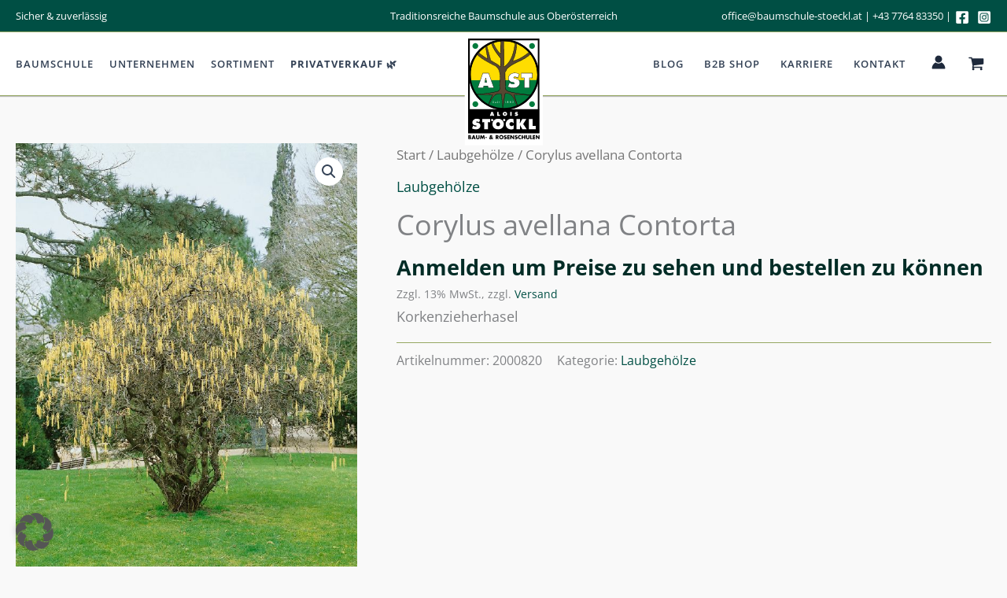

--- FILE ---
content_type: text/css
request_url: https://baumschule-stoeckl.at/wp-content/cache/min/1/wp-content/plugins/woo-quick-cart-for-multiple-variations/public/css/general.css?ver=1769818991
body_size: 2988
content:
.modal{display:none;position:fixed;z-index:1;padding-top:100px;left:0;top:0;width:100%;height:100%;overflow:auto;background-color:rgb(0,0,0);background-color:rgba(0,0,0,.4)}.modal-content{position:relative;background-color:#fefefe;margin:auto;padding:0;border:1px solid #888;width:60%;box-shadow:0 4px 8px 0 rgba(0,0,0,.2),0 6px 20px 0 rgba(0,0,0,.19);-webkit-animation-name:animatetop;-webkit-animation-duration:0.4s;animation-name:animatetop;animation-duration:0.4s}@-webkit-keyframes animatetop{from{top:-300px;opacity:0}to{top:0;opacity:1}}@keyframes animatetop{from{top:-300px;opacity:0}to{top:0;opacity:1}}.close{color:#fff;float:right;font-size:28px;font-weight:700;margin-top:15px}.close:hover,.close:focus{color:#000;text-decoration:none;cursor:pointer}.modal-header{padding:2px 16px;background-color:#ffcc45;color:#fff;cursor:all-scroll}.modal-body{padding:2px 16px}.modal-footer{padding:2px 16px;margin-bottom:10px;text-align:right;color:#fff}.vpe-ajax-loader{position:absolute;left:0;right:0;top:0;bottom:0;background-color:rgba(255,255,255,.8);cursor:wait;display:none;z-index:99999;height:100%}.woocommerce.single-product form.cart{margin-bottom:3em!important}.vpe_table_responsive{display:block;overflow:auto;margin:0 0 10px}.woocommerce form.cart table.vpe_table tr th{background-color:#000;color:#fff;text-align:center;font-weight:700;text-transform:uppercase;padding:10px 5px;border:1px solid #DCDCDC;font-size:13px;word-break:break-word;min-width:100px}.woocommerce form.cart table.vpe_table tr th:nth-child(1){width:25%}.woocommerce div.product form.cart table.vpe_table tr td:nth-child(1){text-align:left}.woocommerce form.cart table.vpe_table tr th:nth-child(2){width:15%}.woocommerce form.cart table.vpe_table tr th:nth-child(3){width:25%}.woocommerce form.cart table.vpe_table tr th:nth-child(4){width:15%}.woocommerce form.cart table.vpe_table tr th:last-child{width:20%}.woocommerce form.cart .vpe_container_btn{text-align:right;float:right;margin-bottom:20px}.woocommerce form.cart input[type="button"],.woocommerce form.cart button{width:auto;padding:11px 10px;border:none;border-radius:2px;color:#fff;background:rgba(17,17,17,1);font-family:"Roboto Condensed",sans-serif;font-size:11px;letter-spacing:2px;text-transform:uppercase}.woocommerce form.cart input[type="button"]:hover,.woocommerce form.cart button:hover{background:rgba(17,17,17,.8)}.woocommerce form.cart .vpe-view-cart{display:none;width:auto;padding:11px 10px;border:none;border-radius:2px;color:#fff;background:rgba(17,17,17,1);font-family:"Roboto Condensed",sans-serif;font-size:11px;letter-spacing:2px;text-transform:uppercase}.woocommerce form.cart .vpe-view-cart:hover{background-color:#000!important;color:#fff;text-decoration:none}.woocommerce form.cart table.vpe_table tr td{padding:10px 5px;text-align:center;font-size:13px;border:1px solid #ececec;word-break:break-word}.vpe-empty-cart-checkbox{text-align:right;display:inline-block;width:100%;font-size:14px;vertical-align:middle;margin:5px 0 15px}.vpe-empty-cart-checkbox input[type=checkbox]{height:15px;width:15px;vertical-align:middle;margin:0}.pagination-for-products,.vpe_tooltip{display:inline-block;margin-bottom:10px}.woocommerce form.cart .pagination-for-products button{padding:11px 5px}.purchasable.product-type-variable p.success-message{border:1px solid green;padding:8px 15px!important;font-size:14px;margin:20px 0;clear:both}table.vpe_table .variant-qty-input{width:100%;padding:10px}.purchasable.product-type-variable .error-message-blk{display:none;width:100%;margin:20px 0;border:2px solid red;padding:5px 10px;clear:both}.purchasable.product-type-variable .error-message-blk ul{margin:0}.purchasable.product-type-variable .error-message-blk ul li{list-style-type:none}button.next.products-pagination.vpe-normal-directory-paginate.vpe-core-btn:disabled,button.prev.products-pagination.vpe-normal-directory-paginate.vpe-core-btn:disabled{cursor:default;pointer-events:none;opacity:.7}.vpe-variations-container{position:relative;height:100%;width:100%;display:inline-block}.vpe-ajax-loader img{display:block;margin:0 auto;position:relative;top:36%}p.vpe-ajax-loader-message{position:relative;width:100%;text-align:center;top:40%}.ascend #header-outer a.cart-contents .cart-wrap span{visibility:visible!important}.variation-image{height:50px!important;width:50px!important}.vpe_table_responsive .vpe-img-td a{display:inline-block;margin-right:0;box-shadow:none;width:100%}.vpe_table_responsive .vpe-img-td a img{margin:0 auto;display:block}.vpe_table_responsive .vpe-img-td>span{display:inline-block;width:100%;text-align:center}.product .summary #vpe-contact-admin{margin-bottom:10px;display:inline-block;font-size:15px}#wqcmv-manage-outofstock-products-modal{z-index:9999999;overflow:hidden}#wqcmv-manage-outofstock-products-modal .modal-content{max-height:calc(100vh - 30vh)}#wqcmv-manage-outofstock-products-modal .modal-content .modal-header{padding:15px 16px;position:relative;background-color:rgba(10,10,10,.9)}#wqcmv-manage-outofstock-products-modal .modal-content .modal-header .close{position:absolute;right:20px;top:50%;margin-top:-25px;color:#fff}#wqcmv-manage-outofstock-products-modal .modal-content .modal-header h2{font-size:20px;line-height:20px;margin:0;padding-right:30px;color:#fff;font-weight:600;padding-top:0}#wqcmv-manage-outofstock-products-modal .modal-content .wqcmv-manage-outofstock-products-modal-content{max-height:calc(100vh - 30vh);padding:0;overflow:auto;background:#fff}#wqcmv-manage-outofstock-products-modal .modal-content .wqcmv-manage-outofstock-products-modal-content .wqcmv-modal-container{padding:2px 16px;max-height:inherit;text-align:center}.wqcmv_product_table{max-height:calc(100vh - 80vh);width:100%;display:inline-block;overflow:auto;margin:10px 0 10px}.wqcmv_product_table table{width:100%;border-collapse:inherit;border:1px solid #ccc;margin:0;min-width:600px}.wqcmv_product_table table tr{border-bottom:1px solid #ccc}.wqcmv_product_table table thead tr{background-color:#fff}.wqcmv_product_table table thead tr th{font-size:18px;padding:8px 10px;line-height:normal;text-transform:uppercase;font-weight:600;background-color:#000;color:#fff}.wqcmv_product_table table thead tr th a{font-weight:600;color:#fff}.wqcmv_product_table table tbody tr:nth-child(odd){background-color:#f7f7f7}.wqcmv_product_table table tbody tr:nth-child(even){background-color:#fff}.wqcmv_product_table table tbody tr td{padding:8px 10px;font-size:16px;line-height:normal;text-align:left}.wqcmv_product_table table tbody tr td input[type="number"]{padding:5px;width:100%;max-width:120px}.wqcmv_product_form{display:inline-block;width:100%;font-size:0;text-align:left}.wqcmv_product_form input,.wqcmv_product_form textarea{background-color:#fff!important;border:1px solid #ccc!important;width:100%;padding:8px 10px;font-size:12px}.wqcmv_product_form input:focus,.wqcmv_product_form textarea:focus{outline:none}.wqcmv_product_form .wqcmv_product_submit button{border:none;border-radius:2px;color:#fff;background:rgba(17,17,17,1);font-family:"Roboto Condensed",sans-serif;font-size:11px;letter-spacing:2px;text-transform:uppercase;padding:11px 5px}.wqcmv_product_form .wqcmv_product_submit button:hover{background:rgba(17,17,17,.8)}.wqcmv_product_form textarea{resize:none;height:100%}.wqcmv_product_form .form-control{display:inline-block;width:100%;margin-bottom:10px;border:0;border-radius:0;padding:0;height:auto}.wqcmv_product_form .form-control.control-col-6{width:50%}.wqcmv_product_form .form-control.control-col-6:nth-child(odd){padding-right:10px}.wqcmv_product_form .form-control.control-col-6:nth-child(even){padding-left:10px}.wqcmv_product_form .wqcmv_product_fields{overflow:auto;margin-bottom:10px}.woocommerce div.product form.cart table.vpe_table .vpe_small_stock{font-size:12px;font-weight:600;display:block}#wqcmv-manage-outofstock-products-modal .modal-content .wqcmv-manage-outofstock-products-modal-content .wqcmv-modal-container.wqcmv-modal-loading{text-align:center;padding:20px}#wqcmv-manage-outofstock-products-modal .modal-content .wqcmv-manage-outofstock-products-modal-content .wqcmv-modal-container.wqcmv-modal-loading img{margin:0 auto}#wqcmv-manage-outofstock-products-modal .modal-content .wqcmv-manage-outofstock-products-modal-content .wqcmv-modal-container.wqcmv-modal-loading p{padding-bottom:0}.modal.notify-me .modal-content{width:30%}.modal.notify-me .modal-content .modal-header h2{font-size:22px}.modal.notify-me .modal-content .wqcmv-manage-outofstock-products-modal-content .wqcmv-modal-container{padding:15px!important}.modal.notify-me .wqcmv_product_form .form-control.control-col-6{width:100%}.modal.notify-me .wqcmv-modal-container i.fa{margin:10px auto;display:block;text-align:center;font-size:48px}.modal.notify-me .wqcmv-modal-container p{text-align:center;margin-bottom:10px}.modal.notify-me .wqcmv-return-to-form{display:block;text-align:center}.woocommerce .wqcmv_product_submit .wqcmv-notify-for-outofstock,.woocommerce .wqcmv_product_submit .wqcmv-send-notofication-to-admin{background-color:#000!important;color:#fff!important;border-radius:0;border:none;cursor:pointer;transition:all 0.45s cubic-bezier(.25,1,.33,1);-moz-transition:all 0.45s cubic-bezier(.25,1,.33,1);-webkit-transition:all 0.45s cubic-bezier(.25,1,.33,1);-o-transition:all 0.45s cubic-bezier(.25,1,.33,1);width:auto;font-size:14px!important;text-transform:uppercase;font-family:inherit;font-weight:700!important;padding:10px 11px!important;line-height:normal}.woocommerce .wqcmv_product_submit .wqcmv-notify-for-outofstock:hover,.woocommerce .wqcmv_product_submit .wqcmv-send-notofication-to-admin:hover{background-color:#000!important;color:#fff!important}*::after,*::before{content:none}.woocommerce div.product form.cart table.vpe_table tr td a{display:inline-block;vertical-align:middle;line-height:normal;margin-right:7px}.woocommerce div.product form.cart table.vpe_table tr td img{margin-bottom:0}.product .summary .vpe-variations-container #vpe-contact-admin{text-decoration:underline;box-shadow:none}.product .summary .vpe-variations-container #vpe-contact-admin:hover{text-decoration:none;box-shadow:none}.modal.notify-me .wqcmv_product_submit .form-control{padding:0;border:0}.woocommerce div.product form.cart table.vpe_table tr td i{background-color:transparent;color:#27CFC3;line-height:normal;height:auto;top:0;font-size:20px}.woocommerce div.product form.cart table.vpe_table tr td span.status{display:inline-block;width:100%;margin:0 0 10px}.modal.notify-me .wqcmv_product_form{margin-bottom:10px}.modal.notify-me .wqcmv_product_form span{font-size:15px;display:inline-block;margin-top:5px;text-align:left;width:100%;float:left}.modal.notify-me .wqcmv_product_form span input[type="checkbox"]{width:auto;margin:3px 5px 3px 4px}.modal.notify-me .wqcmv_product_form .wqcmv_product_fields{margin-bottom:0}.modal.notify-me .wqcmv_product_form .wqcmv_product_submit .form-control:last-child{margin-bottom:0}.notification_popup{display:inline-block;-webkit-transition:0.5s all;-o-transition:0.5s all;transition:0.5s all;position:absolute;right:-100%;top:10%;padding:15px;box-shadow:0 0 0 0 rgba(0,0,0,.2),0 6px 20px 0 rgba(0,0,0,.19);background-color:#b9584f;color:#fff;z-index:9999;min-width:320px}.notification_popup:hover{background-color:#b0483e}.notification_popup.success{background:#3eaa3e}.notification_popup.success:hover{background-color:#409740}.notification_popup.error{background:#b9584f}.notification_popup.error:hover{background-color:#b9584f}.notification_popup.active{right:10px}.notification_popup .notification_icon{display:inline-block;width:50px;vertical-align:top}.notification_popup .notification_icon i{font-family:FontAwesome}.notification_popup .notification_message{width:calc(100% - 100px);display:inline-block;vertical-align:top;line-height:normal}.notification_popup .notification_message .title{font-size:16px}.notification_popup .notification_message p{font-size:14px;margin-bottom:0;padding-bottom:0}.notification_close{position:absolute;right:10px;top:0;cursor:pointer}.notification_close::before{content:'x';display:inline-block;font-size:18px;font-weight:600;font-family:sans-serif}.modal.notify-me .wqcmv_product_form .form-control #wqcmv_user_email{line-height:24px}.wqcmv-modal-container i.fa-check-circle{color:darkgreen}.wqcmv-modal-container i.fa-times{color:red}.vpe-variations-container .vpe_container_btn .vpe_single_add_to_cart_button[disabled]{cursor:default;pointer-events:none;opacity:.7}.woocommerce .vpe-variations-container table.vpe_table.table_mobile tr td:before{font-weight:700}@media screen and (max-width:1024px){#wqcmv-manage-outofstock-products-modal{padding-top:5%}#wqcmv-manage-outofstock-products-modal .modal-content{width:70%;max-height:calc(100vh - 10vh)}.vpe-ajax-loader{position:fixed}.modal-active{overflow:hidden}}@media screen and (max-width:992px){.woocommerce form.cart table.vpe_table.table_mobile{display:block}.woocommerce form.cart table.vpe_table.table_mobile thead{display:none}.woocommerce form.cart table.vpe_table.table_mobile tbody{display:block}.woocommerce form.cart table.vpe_table.table_mobile tr{display:block;background-color:transparent}.woocommerce form.cart table.vpe_table.table_mobile tr:nth-child(odd){background-color:#fcfcfc}.woocommerce form.cart table.vpe_table.table_mobile tr:hover td{background-color:transparent}.woocommerce form.cart table.vpe_table.table_mobile tr td{display:block;background-color:transparent;min-height:40px;border:none;border-bottom:1px solid #eee;position:relative;padding-left:47%;text-align:left}.woocommerce form.cart table.vpe_table.table_mobile tr td::before{content:attr(data-title);position:absolute;top:0;left:0;bottom:0;width:39%;padding:10px;white-space:nowrap}.woocommerce form.cart .vpe_container_btn{width:auto;margin-top:0}.vpe_table_responsive .vpe-img-td>span{text-align:left}.vpe_table_responsive .vpe-img-td a img{margin:0}}@media screen and (max-width:767px){.purchasable.product-type-variable .error-message-blk{clear:both;margin:30px 0 10px 0}.purchasable.product-type-variable .error-message-blk ul{margin-left:0;padding-left:20px}.woocommerce form.cart .pagination-for-products button{padding:8px 10px}.error-message-blk p.warning-message{line-height:normal}.woocommerce form.cart .vpe_container_btn{width:100%;text-align:left;float:left;margin:10px 0}.purchasable.product-type-variable p.success-message{border:2px solid green;padding:8px 15px!important;font-size:20px;margin:20px 0;display:block;width:100%;clear:both}.vpe-empty-cart-checkbox{text-align:left}.vpe_table_responsive{display:block;overflow:auto}.vpe-actual-price{text-decoration:line-through}#wqcmv-manage-outofstock-products-modal{padding-top:4%}#wqcmv-manage-outofstock-products-modal .modal-content{width:80%;max-height:calc(100vh - 10vh)}.wqcmv_product_form .form-control.control-col-6{width:100%}.wqcmv_product_form .form-control.control-col-6:nth-child(odd){padding-right:0}.wqcmv_product_form .form-control.control-col-6:nth-child(even){padding-left:0}#wqcmv-manage-outofstock-products-modal .modal-content .wqcmv-manage-outofstock-products-modal-content .wqcmv-modal-container{overflow:auto}.modal.notify-me .modal-content{width:80%}.woocommerce div.product form.cart table.vpe_table.table_mobile tr td span.status{text-align:left}.woocommerce div.product form.cart table.vpe_table tr td span.status{text-align:center}.wqcmv_product_table{max-height:calc(100vh - 70vh)}}

--- FILE ---
content_type: text/css
request_url: https://baumschule-stoeckl.at/wp-content/uploads/elementor/css/post-1430.css?ver=1769818927
body_size: 795
content:
.elementor-1430 .elementor-element.elementor-element-82fbeb6{--display:flex;--flex-direction:column;--container-widget-width:100%;--container-widget-height:initial;--container-widget-flex-grow:0;--container-widget-align-self:initial;--flex-wrap-mobile:wrap;}.elementor-1430 .elementor-element.elementor-element-417d05b{--display:flex;--padding-top:20px;--padding-bottom:20px;--padding-left:20px;--padding-right:20px;}.elementor-1430 .elementor-element.elementor-element-42ce460{--display:flex;--flex-direction:column;--container-widget-width:100%;--container-widget-height:initial;--container-widget-flex-grow:0;--container-widget-align-self:initial;--flex-wrap-mobile:wrap;--padding-top:0px;--padding-bottom:0px;--padding-left:0px;--padding-right:0px;}.elementor-1430 .elementor-element.elementor-element-5738c84{--display:flex;}.elementor-1430 .elementor-element.elementor-element-a8bdb45 .elementor-nav-menu .elementor-item{font-weight:600;}.elementor-1430 .elementor-element.elementor-element-ddf5b76{--display:flex;}.elementor-1430 .elementor-element.elementor-element-d173773 .elementor-nav-menu .elementor-item{font-weight:600;}.elementor-1430 .elementor-element.elementor-element-b6b918c{--display:flex;}.elementor-1430 .elementor-element.elementor-element-d399187 .elementor-nav-menu .elementor-item{font-weight:600;}.elementor-1430 .elementor-element.elementor-element-3082a44{--n-accordion-title-font-size:1rem;--n-accordion-title-justify-content:space-between;--n-accordion-title-flex-grow:1;--n-accordion-title-icon-order:initial;--n-accordion-item-title-space-between:0px;--n-accordion-item-title-distance-from-content:0px;--n-accordion-title-normal-color:#FFFFFF;--n-accordion-title-hover-color:#FFFFFF;--n-accordion-title-active-color:#FFFFFF;--n-accordion-icon-size:15px;}.elementor-1430 .elementor-element.elementor-element-3082a44 > .e-n-accordion > .e-n-accordion-item > .e-n-accordion-item-title{background-color:var( --e-global-color-astglobalcolor0 );border-style:solid;}:where( .elementor-1430 .elementor-element.elementor-element-3082a44 > .e-n-accordion > .e-n-accordion-item > .e-n-accordion-item-title > .e-n-accordion-item-title-header ) > .e-n-accordion-item-title-text{font-weight:600;}.elementor-1430 .elementor-element.elementor-element-b70a57c{--display:flex;--flex-direction:column;--container-widget-width:100%;--container-widget-height:initial;--container-widget-flex-grow:0;--container-widget-align-self:initial;--flex-wrap-mobile:wrap;}.elementor-1430 .elementor-element.elementor-element-b70a57c:not(.elementor-motion-effects-element-type-background), .elementor-1430 .elementor-element.elementor-element-b70a57c > .elementor-motion-effects-container > .elementor-motion-effects-layer{background-color:#012C26;}.elementor-1430 .elementor-element.elementor-element-f6cbd9e{color:#FFFFFF;}.elementor-1430 .elementor-element.elementor-element-1639f5c .elementor-nav-menu .elementor-item{font-weight:600;}.elementor-1430 .elementor-element.elementor-element-1639f5c .elementor-nav-menu--main .elementor-item{color:#FFFFFF;fill:#FFFFFF;}@media(max-width:1200px){.elementor-1430 .elementor-element.elementor-element-82fbeb6{--padding-top:0px;--padding-bottom:0px;--padding-left:0px;--padding-right:0px;}.elementor-1430 .elementor-element.elementor-element-5738c84{--padding-top:20px;--padding-bottom:20px;--padding-left:20px;--padding-right:20px;}.elementor-1430 .elementor-element.elementor-element-a8bdb45 .elementor-nav-menu--main .elementor-item{padding-left:0px;padding-right:0px;padding-top:0px;padding-bottom:0px;}.elementor-1430 .elementor-element.elementor-element-a8bdb45{--e-nav-menu-horizontal-menu-item-margin:calc( 10px / 2 );}.elementor-1430 .elementor-element.elementor-element-a8bdb45 .elementor-nav-menu--main:not(.elementor-nav-menu--layout-horizontal) .elementor-nav-menu > li:not(:last-child){margin-bottom:10px;}.elementor-1430 .elementor-element.elementor-element-ddf5b76{--padding-top:20px;--padding-bottom:20px;--padding-left:20px;--padding-right:20px;}.elementor-1430 .elementor-element.elementor-element-d173773 .elementor-nav-menu--main .elementor-item{padding-left:0px;padding-right:0px;padding-top:0px;padding-bottom:0px;}.elementor-1430 .elementor-element.elementor-element-d173773{--e-nav-menu-horizontal-menu-item-margin:calc( 10px / 2 );}.elementor-1430 .elementor-element.elementor-element-d173773 .elementor-nav-menu--main:not(.elementor-nav-menu--layout-horizontal) .elementor-nav-menu > li:not(:last-child){margin-bottom:10px;}.elementor-1430 .elementor-element.elementor-element-b6b918c{--padding-top:20px;--padding-bottom:20px;--padding-left:20px;--padding-right:20px;}.elementor-1430 .elementor-element.elementor-element-d399187 .elementor-nav-menu--main .elementor-item{padding-left:0px;padding-right:0px;padding-top:0px;padding-bottom:0px;}.elementor-1430 .elementor-element.elementor-element-d399187{--e-nav-menu-horizontal-menu-item-margin:calc( 10px / 2 );}.elementor-1430 .elementor-element.elementor-element-d399187 .elementor-nav-menu--main:not(.elementor-nav-menu--layout-horizontal) .elementor-nav-menu > li:not(:last-child){margin-bottom:10px;}.elementor-1430 .elementor-element.elementor-element-3082a44 {--n-accordion-padding:20px 40px 20px 40px;}.elementor-1430 .elementor-element.elementor-element-b70a57c{--padding-top:20px;--padding-bottom:20px;--padding-left:20px;--padding-right:20px;}.elementor-1430 .elementor-element.elementor-element-f6cbd9e{text-align:center;font-size:15px;}.elementor-1430 .elementor-element.elementor-element-1639f5c .elementor-nav-menu .elementor-item{font-size:15px;}.elementor-1430 .elementor-element.elementor-element-1639f5c .e--pointer-framed .elementor-item:before{border-width:0px;}.elementor-1430 .elementor-element.elementor-element-1639f5c .e--pointer-framed.e--animation-draw .elementor-item:before{border-width:0 0 0px 0px;}.elementor-1430 .elementor-element.elementor-element-1639f5c .e--pointer-framed.e--animation-draw .elementor-item:after{border-width:0px 0px 0 0;}.elementor-1430 .elementor-element.elementor-element-1639f5c .e--pointer-framed.e--animation-corners .elementor-item:before{border-width:0px 0 0 0px;}.elementor-1430 .elementor-element.elementor-element-1639f5c .e--pointer-framed.e--animation-corners .elementor-item:after{border-width:0 0px 0px 0;}.elementor-1430 .elementor-element.elementor-element-1639f5c .e--pointer-underline .elementor-item:after,
					 .elementor-1430 .elementor-element.elementor-element-1639f5c .e--pointer-overline .elementor-item:before,
					 .elementor-1430 .elementor-element.elementor-element-1639f5c .e--pointer-double-line .elementor-item:before,
					 .elementor-1430 .elementor-element.elementor-element-1639f5c .e--pointer-double-line .elementor-item:after{height:0px;}.elementor-1430 .elementor-element.elementor-element-1639f5c .elementor-nav-menu--main .elementor-item{padding-left:0px;padding-right:0px;padding-top:0px;padding-bottom:0px;}.elementor-1430 .elementor-element.elementor-element-1639f5c{--e-nav-menu-horizontal-menu-item-margin:calc( 20px / 2 );}.elementor-1430 .elementor-element.elementor-element-1639f5c .elementor-nav-menu--main:not(.elementor-nav-menu--layout-horizontal) .elementor-nav-menu > li:not(:last-child){margin-bottom:20px;}}@media(max-width:767px){.elementor-1430 .elementor-element.elementor-element-82fbeb6{--padding-top:0px;--padding-bottom:0px;--padding-left:0px;--padding-right:0px;}.elementor-1430 .elementor-element.elementor-element-96f1181{font-size:15px;}.elementor-1430 .elementor-element.elementor-element-5738c84{--padding-top:20px;--padding-bottom:20px;--padding-left:20px;--padding-right:20px;}.elementor-1430 .elementor-element.elementor-element-a8bdb45 .elementor-nav-menu .elementor-item{font-size:15px;}.elementor-1430 .elementor-element.elementor-element-a8bdb45 .elementor-nav-menu--main .elementor-item{padding-left:0px;padding-right:0px;padding-top:0px;padding-bottom:0px;}.elementor-1430 .elementor-element.elementor-element-a8bdb45{--e-nav-menu-horizontal-menu-item-margin:calc( 10px / 2 );}.elementor-1430 .elementor-element.elementor-element-a8bdb45 .elementor-nav-menu--main:not(.elementor-nav-menu--layout-horizontal) .elementor-nav-menu > li:not(:last-child){margin-bottom:10px;}.elementor-1430 .elementor-element.elementor-element-ddf5b76{--padding-top:20px;--padding-bottom:20px;--padding-left:20px;--padding-right:20px;}.elementor-1430 .elementor-element.elementor-element-d173773 .elementor-nav-menu .elementor-item{font-size:15px;}.elementor-1430 .elementor-element.elementor-element-d173773 .elementor-nav-menu--main .elementor-item{padding-left:0px;padding-right:0px;padding-top:0px;padding-bottom:0px;}.elementor-1430 .elementor-element.elementor-element-d173773{--e-nav-menu-horizontal-menu-item-margin:calc( 10px / 2 );}.elementor-1430 .elementor-element.elementor-element-d173773 .elementor-nav-menu--main:not(.elementor-nav-menu--layout-horizontal) .elementor-nav-menu > li:not(:last-child){margin-bottom:10px;}.elementor-1430 .elementor-element.elementor-element-b6b918c{--padding-top:20px;--padding-bottom:20px;--padding-left:20px;--padding-right:20px;}.elementor-1430 .elementor-element.elementor-element-d399187 .elementor-nav-menu .elementor-item{font-size:15px;}.elementor-1430 .elementor-element.elementor-element-d399187 .elementor-nav-menu--main .elementor-item{padding-left:0px;padding-right:0px;padding-top:0px;padding-bottom:0px;}.elementor-1430 .elementor-element.elementor-element-d399187{--e-nav-menu-horizontal-menu-item-margin:calc( 10px / 2 );}.elementor-1430 .elementor-element.elementor-element-d399187 .elementor-nav-menu--main:not(.elementor-nav-menu--layout-horizontal) .elementor-nav-menu > li:not(:last-child){margin-bottom:10px;}.elementor-1430 .elementor-element.elementor-element-3082a44 > .e-n-accordion > .e-n-accordion-item > .e-n-accordion-item-title{border-width:0px 0px 1px 0px;}.elementor-1430 .elementor-element.elementor-element-3082a44 {--n-accordion-padding:20px 20px 20px 20px;}.elementor-1430 .elementor-element.elementor-element-3082a44{--n-accordion-title-font-size:1em;}.elementor-1430 .elementor-element.elementor-element-b70a57c{--padding-top:20px;--padding-bottom:20px;--padding-left:20px;--padding-right:20px;}.elementor-1430 .elementor-element.elementor-element-f6cbd9e{text-align:center;font-size:14px;}.elementor-1430 .elementor-element.elementor-element-1639f5c .elementor-nav-menu .elementor-item{font-size:14px;}.elementor-1430 .elementor-element.elementor-element-1639f5c .e--pointer-framed .elementor-item:before{border-width:0px;}.elementor-1430 .elementor-element.elementor-element-1639f5c .e--pointer-framed.e--animation-draw .elementor-item:before{border-width:0 0 0px 0px;}.elementor-1430 .elementor-element.elementor-element-1639f5c .e--pointer-framed.e--animation-draw .elementor-item:after{border-width:0px 0px 0 0;}.elementor-1430 .elementor-element.elementor-element-1639f5c .e--pointer-framed.e--animation-corners .elementor-item:before{border-width:0px 0 0 0px;}.elementor-1430 .elementor-element.elementor-element-1639f5c .e--pointer-framed.e--animation-corners .elementor-item:after{border-width:0 0px 0px 0;}.elementor-1430 .elementor-element.elementor-element-1639f5c .e--pointer-underline .elementor-item:after,
					 .elementor-1430 .elementor-element.elementor-element-1639f5c .e--pointer-overline .elementor-item:before,
					 .elementor-1430 .elementor-element.elementor-element-1639f5c .e--pointer-double-line .elementor-item:before,
					 .elementor-1430 .elementor-element.elementor-element-1639f5c .e--pointer-double-line .elementor-item:after{height:0px;}.elementor-1430 .elementor-element.elementor-element-1639f5c .elementor-nav-menu--main .elementor-item{padding-left:0px;padding-right:0px;padding-top:0px;padding-bottom:0px;}.elementor-1430 .elementor-element.elementor-element-1639f5c{--e-nav-menu-horizontal-menu-item-margin:calc( 10px / 2 );}.elementor-1430 .elementor-element.elementor-element-1639f5c .elementor-nav-menu--main:not(.elementor-nav-menu--layout-horizontal) .elementor-nav-menu > li:not(:last-child){margin-bottom:10px;}}

--- FILE ---
content_type: text/css
request_url: https://baumschule-stoeckl.at/wp-content/cache/min/1/wp-content/themes/astra-child/style.css?ver=1769818928
body_size: 1762
content:
.checkout #order_review #order_review_heading{width:100%!important;margin:0;padding:0!important;border:none!important}.woocommerce-checkout #order_review #place_order{display:table;width:100%;margin-bottom:50px}.single-product .legacy-itemprop-offers>.legacy-itemprop-offers{display:none!important}.woocommerce div.product #reviews .comment-form-author{float:unset}#german_market_privacy_declaration,#wp-comment-cookies-consent{margin-right:8px}.woocommerce #reviews #review_form #respond p{margin-bottom:15px}.b2bking_logged_out .variations_form.cart{display:none}.shipping_de.shipping_de_string{display:none}.wpcf7-list-item{margin:0em}.wpcf7 input[type="submit"]{background:#004f44}.wpcf7 input:hover[type="submit"]{background:#004f44;transition:all 0.4s ease 0s}.wpcf7 input:active[type="submit"]{background:#000}.wpcf7-not-valid-tip{color:#7c0000!important}.wps-form{width:100%;margin:0 auto}.wps-form-row{display:flex;flex-direction:column;width:100%}.wps-form-row .wpcf7-form-control{width:100%}.wps-form-column{flex:1;padding:.5rem 0;width:100%}#masthead{box-shadow:0 1px 1px rgba(0,0,0,.25)}.grecaptcha-badge{display:none!important}.e-con .e-con,.e-con .e-con .e-con{--container-default-padding-block-start:0px;--container-default-padding-inline-end:0px;--container-default-padding-block-end:0px;--container-default-padding-inline-start:0px}.products .product .wgm-info.shipping_de{display:none!important}.single #tab-reviews{display:none!important}.single #tab-title-reviews{display:none!important}.widget_shopping_cart p.woocommerce-mini-cart__total.total{padding:5px!important}.widget_shopping_cart .jde_hint{padding:5px!important;margin-bottom:5px!important}.products .product .button{position:absolute;bottom:0;left:0;width:100%;text-align:center}.ast-site-header-cart .woocommerce-mini-cart__buttons.buttons{padding:5px!important}.woocommerce-js .widget_shopping_cart .woocommerce-mini-cart__buttons .checkout.wc-forward{margin-left:0!important}.ast-site-header-cart .widget_shopping_cart .woocommerce-mini-cart__total strong{width:60%}.ast-site-header-cart .widget_shopping_cart .woocommerce-mini-cart__total .amount{width:40%}.ast-site-header-cart .ast-mini-cart-price-wrap{max-width:100%}.woocommerce-page.woocommerce-checkout form #order_review td,.woocommerce-page.woocommerce-checkout form #order_review th{border:none!important}.woocommerce-page.woocommerce-checkout form #order_review tr{border-bottom:1px solid #96a863;border-bottom-width:1px;border-width:0 1px 1px 0;display:table;width:100%}.woocommerce-form-login .ast-woo-form-actions{display:block;background:rgb(230,230,230);padding:22px;border-radius:3px}.woocommerce-form-login .ast-woo-form-actions .ast-woo-account-form-link{font-size:15px;font-weight:600;letter-spacing:1.5px;padding:10px 20px;background-color:#96a863;display:inline-block;color:#fff;border-radius:3px;text-transform:uppercase;margin-top:13px}.logged-in .haas-hide-loggedin{display:none!important}.astra-logo-svg,.ast-site-identity{transition:all 0.2s!important}#wqcmv-manage-outofstock-products-modal{display:none!important}.woocommerce-loop-category__title .count{display:none!important}.elementor-button-text::after{content:"";background-image:url(/wp-content/uploads/2023/06/arrow.svg);background-size:contain;background-repeat:no-repeat;display:inline-block;width:2em;height:2em;margin-left:20px;margin-bottom:-19px}.woocommerce-js ul.products li.product.product-category a{width:100%;height:98%;background-color:#000}.woocommerce-js ul.products li.product.product-category a img{opacity:.8}.woocommerce-js ul.products li.product.product-category a img:hover{opacity:.4;transition:0.5s}.woocommerce-loop-category__title{background-color:transparent!important;line-height:1!important;bottom:1em!important;left:1em!important;text-align:left!important;padding:0em!important;width:fit-content;text-shadow:0 0 20px rgba(0,0,0,.9);text-transform:capitalize!important;color:#fff;font-size:1.4em!important}.woocommerce-loop-category__title::after{content:"";display:inline-block;vertical-align:middle;width:30px;height:11px;background:url(/wp-content/uploads/2023/06/arrow.svg) 0 0 no-repeat;background-size:contain;margin-left:10px}.astra-cart-drawer-content .jde_hint{padding:.7em 1.34em;margin-bottom:0em}.sidebar-main .widget_search .ast-icon.icon-search::before{display:none}.sidebar-main .widget_search input,.sidebar-main .widget_search input:focus{font-size:16px!important;padding:10px 15px!important}header .ast-search-menu-icon .ast-icon.icon-search::before{display:none}header .ast-search-menu-icon input{font-size:16px!important}@media only screen and (max-width:1230px){.astra-logo-svg,.ast-site-identity{margin-left:0!important}#masthead .ast-primary-header-bar .site-logo-img .astra-logo-svg{max-width:unset!important;width:auto!important}#masthead .ast-primary-header-bar.ast-header-sticked .site-logo-img .astra-logo-svg{width:50px!important;max-width:unset;height:auto!important}#masthead .ast-header-sticked.ast-primary-header-bar .ast-site-identity{margin-top:-10px;padding-top:0}.ast-left-sidebar #content>.ast-container{flex-direction:column}}@media (max-width:1230px){.site-content #secondary{position:relative!important;padding-top:40px;top:0!important;padding-bottom:0}.sidebar-main .ast-filter-wrap .ast-woo-sidebar-widget,.astra-off-canvas-sidebar .widget.woocommerce{position:relative;margin-bottom:1px}.sidebar-main .ast-filter-wrap .widget-title,.astra-off-canvas-sidebar .ast-filter-wrap .widget-title{display:block;background-color:#004f44;padding:10px;cursor:pointer;margin-bottom:0;position:relative;font-size:16px!important;color:#fff;font-weight:400!important}.sidebar-main .ast-filter-wrap #custom_html-2 .widget-title::after,.astra-off-canvas-sidebar .ast-filter-wrap #custom_html-2 .widget-title::after{display:none}.sidebar-main .ast-filter-wrap .widget-title::after,.astra-off-canvas-sidebar .ast-filter-wrap .widget-title::after{position:absolute;content:"";display:block;border-left:1px solid #fff;border-bottom:1px solid #fff;width:10px;height:10px;transform:rotate(-45deg);top:15px;right:10px;transition:transform 0.2s}.sidebar-main .ast-filter-wrap .haas-expanded .widget-title::after,.astra-off-canvas-sidebar .ast-filter-wrap .haas-expanded .widget-title::after{transform:rotate(135deg)}#secondary .sidebar-main .price_slider_wrapper{margin-top:20px}}.woocommerce-form__input-checkbox{width:15px;height:15px}

--- FILE ---
content_type: image/svg+xml
request_url: https://baumschule-stoeckl.at/wp-content/uploads/2023/06/baumschulen-alois-stoeckl-web-logo.svg
body_size: 9421
content:
<svg width="101" height="143" viewBox="0 0 101 143" fill="none" xmlns="http://www.w3.org/2000/svg">
<rect x="0.743164" width="100.256" height="142.182" fill="white"/>
<g clip-path="url(#clip0_180_671)">
<path d="M95.7922 96.7837H6.45546V125.806H95.7922V96.7837Z" fill="black"/>
<path d="M96.3534 126.366H5.89429V96.2234H96.3534V126.366ZM7.01662 125.245H95.2311V97.3439H7.01662V125.245Z" fill="black"/>
<path d="M96.7461 126.991H4.99636V6.07617H96.7461V126.991ZM7.24238 124.796H94.5563V8.27156H7.24238V124.796Z" fill="black"/>
<path d="M94.5902 58.3054C98.0103 34.3808 81.3572 12.2179 57.3945 8.80319C33.4317 5.38849 11.2335 22.0151 7.8134 45.9397C4.39327 69.8643 21.0463 92.0272 45.0091 95.4419C68.9718 98.8566 91.17 82.23 94.5902 58.3054Z" fill="#FFDD00"/>
<path d="M51.18 97.0076C26.3767 97.0076 6.23099 76.894 6.23099 52.1301C6.23099 27.3663 26.4328 7.25269 51.18 7.25269C75.9272 7.25269 96.1289 27.3663 96.1289 52.1301C96.1289 76.838 75.9833 97.0076 51.18 97.0076ZM51.18 9.43773C27.6112 9.43773 8.41952 28.5989 8.41952 52.1301C8.41952 75.6614 27.6112 94.8225 51.18 94.8225C74.7487 94.8225 93.9404 75.6614 93.9404 52.1301C93.9404 28.5989 74.7487 9.43773 51.18 9.43773Z" fill="black"/>
<path d="M5.27702 134.378V129.335H7.18496C8.08282 129.335 8.7001 129.671 8.7001 130.68C8.7001 131.128 8.53175 131.52 8.13894 131.688C8.86844 131.8 9.14902 132.249 9.14902 132.977C9.14902 134.041 8.25117 134.378 7.29719 134.378H5.27702ZM6.6238 131.296H6.79215C7.12885 131.296 7.52166 131.24 7.52166 130.792C7.52166 130.344 7.12885 130.288 6.73603 130.288H6.6238V131.296ZM6.6238 133.369H6.79215C7.18496 133.369 7.85835 133.369 7.85835 132.809C7.85835 132.193 7.18496 132.249 6.79215 132.249H6.6238V133.369Z" fill="black"/>
<path d="M11.2253 133.537L10.8886 134.434H9.48572L11.4498 129.391H12.8527L14.7606 134.434H13.3577L13.021 133.537H11.2253ZM12.1232 130.904L11.562 132.529H12.6843L12.1232 130.904Z" fill="black"/>
<path d="M19.6427 129.335V132.193C19.6427 132.865 19.6427 133.481 19.1377 133.985C18.6888 134.378 18.0715 134.546 17.4542 134.546C16.8369 134.546 16.2196 134.378 15.7707 133.985C15.2657 133.481 15.2657 132.865 15.2657 132.193V129.335H16.6125V132.024C16.6125 132.697 16.6686 133.425 17.5103 133.425C18.3521 133.425 18.4082 132.697 18.4082 132.024V129.335H19.6427Z" fill="black"/>
<path d="M21.1017 129.335H22.3924L23.4025 132.024L24.4687 129.335H25.7594L26.545 134.378H25.1982L24.8054 131.464L23.5709 134.378H23.0658L21.8874 131.464L21.4384 134.378H20.1478L21.1017 129.335Z" fill="black"/>
<path d="M29.0702 131.744V132.753H27.1623V131.744H29.0702Z" fill="black"/>
<path d="M35.5236 133.93C35.0185 134.266 34.4013 134.546 33.784 134.546C32.8861 134.546 32.1566 134.042 32.1566 133.089C32.1566 132.305 32.6055 131.969 33.2228 131.688L33.3351 131.632L33.2228 131.464C33.0545 131.24 32.8861 131.016 32.8861 130.568C32.8861 129.671 33.6717 129.167 34.4574 129.167C35.243 129.167 36.0286 129.671 36.0286 130.568C36.0286 131.184 35.6358 131.52 35.0746 131.8L35.6919 132.473C35.9164 132.249 36.197 132.025 36.3653 131.744L37.0948 132.473L36.4776 133.145L36.4214 133.201L37.5438 134.378H35.9164L35.5236 133.93ZM34.0084 132.249C33.784 132.361 33.5034 132.585 33.5034 132.865C33.5034 133.145 33.784 133.313 34.0646 133.313C34.289 133.313 34.5696 133.201 34.7941 133.089L34.0084 132.249ZM35.0185 130.568C35.0185 130.288 34.8502 130.12 34.5696 130.12C34.3451 130.12 34.1207 130.288 34.1207 130.512C34.1207 130.736 34.3451 131.016 34.5135 131.184C34.7941 131.072 35.0185 130.848 35.0185 130.568Z" fill="black"/>
<path d="M44.7266 134.378H43.0992L41.8647 132.417V134.378H40.5179V129.335H42.482C43.4921 129.335 44.2216 129.839 44.2216 130.904C44.2216 131.576 43.8288 132.193 43.0992 132.361L44.7266 134.378ZM41.8086 131.576H41.9208C42.3697 131.576 42.8187 131.52 42.8187 130.96C42.8187 130.4 42.3136 130.344 41.9208 130.344H41.8086V131.576Z" fill="black"/>
<path d="M50.5066 131.744C50.5066 133.369 49.3281 134.546 47.7008 134.546C46.0734 134.546 44.895 133.369 44.895 131.744C44.895 130.232 46.2417 129.111 47.7008 129.111C49.1598 129.167 50.5066 130.232 50.5066 131.744ZM46.2417 131.744C46.2417 132.641 46.9151 133.257 47.7008 133.257C48.4864 133.257 49.1598 132.641 49.1598 131.744C49.1598 131.072 48.4864 130.4 47.7008 130.4C46.9151 130.456 46.2417 131.072 46.2417 131.744Z" fill="black"/>
<path d="M53.9296 130.624C53.7052 130.4 53.3685 130.288 53.0318 130.288C52.8073 130.288 52.4706 130.456 52.4706 130.736C52.4706 131.016 52.8073 131.128 53.0318 131.24L53.3685 131.352C54.098 131.576 54.603 131.913 54.603 132.753C54.603 133.257 54.4908 133.761 54.098 134.098C53.7052 134.434 53.144 134.602 52.639 134.602C52.0217 134.602 51.3483 134.378 50.8433 134.042L51.4044 132.977C51.7411 133.257 52.1339 133.481 52.5829 133.481C52.9196 133.481 53.2001 133.313 53.2001 132.977C53.2001 132.585 52.6951 132.473 52.4145 132.417C51.5728 132.193 51.0677 131.969 51.0677 130.96C51.0677 129.952 51.7972 129.279 52.8073 129.279C53.3124 129.279 53.9296 129.447 54.3786 129.671L53.9296 130.624Z" fill="black"/>
<path d="M56.6793 130.456V131.296H58.1945V132.417H56.6793V133.313H58.2506V134.434H55.3887V129.391H58.2506V130.512H56.6793V130.456Z" fill="black"/>
<path d="M59.1484 129.335H60.4952L62.9082 132.417V129.335H64.255V134.378H62.9082L60.4952 131.296V134.378H59.1484V129.335Z" fill="black"/>
<path d="M67.9587 130.624C67.7342 130.4 67.3975 130.288 67.0608 130.288C66.8363 130.288 66.4997 130.456 66.4997 130.736C66.4997 131.016 66.8363 131.128 67.0608 131.24L67.3975 131.352C68.127 131.576 68.6321 131.913 68.6321 132.753C68.6321 133.257 68.5198 133.761 68.127 134.098C67.7342 134.434 67.173 134.602 66.668 134.602C66.0507 134.602 65.3773 134.378 64.8723 134.042L65.4334 132.977C65.7701 133.257 66.163 133.481 66.6119 133.481C66.9486 133.481 67.2292 133.313 67.2292 132.977C67.2292 132.585 66.7241 132.473 66.4435 132.417C65.6018 132.193 65.0967 131.969 65.0967 130.96C65.0967 129.952 65.8263 129.279 66.8363 129.279C67.3414 129.279 67.9587 129.447 68.4076 129.671L67.9587 130.624Z" fill="black"/>
<path d="M73.0091 131.016C72.7285 130.68 72.2796 130.456 71.8307 130.456C71.0451 130.456 70.4839 131.072 70.4839 131.857C70.4839 132.641 71.0451 133.257 71.8307 133.257C72.2796 133.257 72.6724 133.033 72.953 132.697V134.266C72.5041 134.378 72.2235 134.49 71.7746 134.49C71.0451 134.49 70.3717 134.21 69.8666 133.761C69.3055 133.257 69.0249 132.585 69.0249 131.857C69.0249 131.184 69.3055 130.512 69.7544 130.008C70.2594 129.503 70.9889 129.167 71.6623 129.167C72.1113 129.167 72.5041 129.279 72.8408 129.447V131.016H73.0091Z" fill="black"/>
<path d="M77.1056 131.296V129.335H78.4524V134.378H77.1056V132.305H75.1976V134.378H73.8509V129.335H75.1976V131.296H77.1056Z" fill="black"/>
<path d="M83.7834 129.335V132.193C83.7834 132.865 83.7834 133.481 83.2784 133.985C82.8294 134.378 82.2121 134.546 81.5949 134.546C80.9776 134.546 80.3603 134.378 79.9114 133.985C79.4063 133.481 79.4063 132.865 79.4063 132.193V129.335H80.7531V132.024C80.7531 132.697 80.8093 133.425 81.651 133.425C82.4927 133.425 82.5488 132.697 82.5488 132.024V129.335H83.7834Z" fill="black"/>
<path d="M85.9719 133.257H87.5432V134.378H84.6813V129.335H86.028V133.257H85.9719Z" fill="black"/>
<path d="M89.395 130.456V131.296H90.9101V132.417H89.395V133.313H90.9662V134.434H88.0482V129.391H90.9101V130.512H89.395V130.456Z" fill="black"/>
<path d="M91.808 129.335H93.1548L95.5678 132.417V129.335H96.9145V134.378H95.5678L93.1548 131.296V134.378H91.808V129.335Z" fill="black"/>
<path d="M14.3678 19.1866C16.4133 19.1866 18.0715 17.531 18.0715 15.4888C18.0715 13.4466 16.4133 11.791 14.3678 11.791C12.3223 11.791 10.6642 13.4466 10.6642 15.4888C10.6642 17.531 12.3223 19.1866 14.3678 19.1866Z" fill="#007B3D"/>
<path d="M87.1504 19.1866C89.1958 19.1866 90.854 17.531 90.854 15.4888C90.854 13.4466 89.1958 11.791 87.1504 11.791C85.1049 11.791 83.4467 13.4466 83.4467 15.4888C83.4467 17.531 85.1049 19.1866 87.1504 19.1866Z" fill="#007B3D"/>
<path d="M14.3678 93.4219C16.4133 93.4219 18.0715 91.7664 18.0715 89.7241C18.0715 87.6819 16.4133 86.0264 14.3678 86.0264C12.3223 86.0264 10.6642 87.6819 10.6642 89.7241C10.6642 91.7664 12.3223 93.4219 14.3678 93.4219Z" fill="#007B3D"/>
<path d="M87.1503 93.4219C89.1958 93.4219 90.854 91.7664 90.854 89.7241C90.854 87.6819 89.1958 86.0264 87.1503 86.0264C85.1049 86.0264 83.4467 87.6819 83.4467 89.7241C83.4467 91.7664 85.1049 93.4219 87.1503 93.4219Z" fill="#007B3D"/>
<path d="M94.5577 59.0774C91.2468 79.9754 73.1213 95.999 51.2361 95.999C29.4069 95.999 11.3376 80.0874 7.97059 59.2455" fill="#007B3D"/>
<path d="M50.9555 41.5409L51.5167 42.1012C61.5614 34.4815 64.1428 22.7159 65.4334 11.1184C66.163 10.278 66.8363 11.4545 67.4536 11.5666C67.5659 19.8585 65.8263 27.9264 62.2909 34.8177C70.035 33.0809 77.1617 28.4867 83.8395 23.2202C84.569 23.7804 85.4669 24.5088 85.3546 25.5733C76.4883 34.9298 64.1428 35.7702 55.052 44.7344L52.4706 49.5527L53.0318 70.2266C53.9858 72.6918 56.5671 73.4762 58.7556 74.0925C67.5097 76.3335 76.8811 77.0059 85.9158 78.5186V79.0789C78.9013 78.2385 71.2695 77.4541 64.4795 77.7902C65.0406 82.5525 67.5097 87.1467 68.5759 92.021H68.0148C64.6478 86.0822 62.8521 74.7088 53.0318 76.2215L52.3023 77.286L49.7209 95.8869L47.8691 76.7257C44.7266 75.9974 40.9668 76.7257 38.61 79.0789C35.243 82.6086 33.5595 87.0347 31.0904 90.9005C32.2688 86.3623 34.738 82.3844 36.2531 78.0144C29.5753 77.5661 21.9435 77.7902 15.7707 77.7902L16.6125 77.23C25.9838 76.5016 35.3552 75.7173 43.9971 73.14L45.8489 70.5628C44.1093 59.8056 50.6188 44.5103 37.3193 39.8041C29.912 35.7141 22.3924 32.1844 15.9952 26.0775C15.9952 25.013 17.1736 24.4527 17.847 23.7244C21.8313 26.4137 25.7033 29.6632 29.912 32.0164C29.463 26.6378 27.8918 21.1472 27.3306 15.4324C27.7796 14.9842 28.2846 14.7041 28.958 14.7041L34.1207 33.8652C38.2171 36.7786 42.8748 38.4034 46.5223 42.1572L46.7468 31.288C41.7525 25.069 36.9265 18.9621 34.8502 11.5106L36.702 10.5581C39.6201 15.6005 41.7525 21.2032 46.5223 25.2931C47.1957 20.1387 46.2979 13.7516 47.2518 8.48511H51.1238L50.9555 41.5409Z" fill="#574731"/>
<path d="M49.8332 95.831H49.4404L47.6446 76.7819C44.446 76.0535 40.8546 77.006 38.7222 79.135C36.5337 81.4881 35.0185 84.2334 33.5595 86.9227C32.83 88.2674 32.0444 89.668 31.2026 90.9566L30.8659 90.7886C31.5393 88.2113 32.6617 85.7462 33.7279 83.393C34.5135 81.6562 35.2991 79.9194 35.9725 78.1265C30.9782 77.7904 25.3666 77.8464 20.4284 77.9024C18.801 77.9024 17.2297 77.9024 15.7707 77.9024H15.0973L16.6125 76.95C25.8155 76.2216 35.2991 75.4372 43.8849 72.86L45.6245 70.3948C45.1194 67.2573 45.3439 63.6716 45.5122 60.1979C45.9612 51.85 46.4662 43.1658 37.2071 39.8602C36.1409 39.2439 35.0747 38.6837 34.0084 38.1234C27.7796 34.8178 21.3823 31.4002 15.9391 26.1337L15.883 26.0776V26.0216C15.883 25.1812 16.5002 24.677 17.1175 24.1727C17.342 23.9486 17.6226 23.7805 17.7909 23.5564L17.9031 23.4444L18.0715 23.5564C19.5305 24.5089 20.9334 25.5734 22.3363 26.5819C24.7493 28.3187 27.2184 30.1676 29.7997 31.6243C29.5753 28.991 29.0702 26.4138 28.5652 23.6685C28.0601 20.9792 27.499 18.2339 27.2745 15.4325V15.3205L27.3306 15.2645C27.8918 14.7042 28.453 14.4801 29.0702 14.4801H29.1263L34.3451 33.6973C35.8603 34.7618 37.4315 35.6582 39.0028 36.4986C41.528 37.9553 44.1655 39.412 46.4101 41.597L46.5223 31.2881C41.9769 25.6294 36.8142 19.2424 34.6818 11.5667L34.6257 11.3986L36.7581 10.2781L36.8704 10.4462C37.5438 11.6227 38.2171 12.8553 38.8344 14.0879C40.8546 17.8977 42.9309 21.8196 46.354 24.9011C46.5784 22.66 46.5784 20.3069 46.5784 17.7857C46.5784 14.6482 46.5223 11.3986 47.0835 8.48522V8.31714H51.3483L51.1238 41.485L51.4605 41.8212C61.337 34.2015 63.8622 22.5479 65.1529 11.0625V11.0064L65.209 10.9504C65.8263 10.222 66.4435 10.6703 66.8925 11.0064C67.1169 11.1745 67.2853 11.2866 67.4536 11.3426H67.622V11.5107C67.7342 19.8026 65.9946 27.7584 62.6276 34.4816C70.8206 32.5207 78.1718 27.3102 83.6712 22.9962L83.7834 22.8841L83.8956 22.9962C84.6813 23.5564 85.5791 24.3968 85.4669 25.5174V25.5734L85.4108 25.6294C80.8654 30.4477 75.2538 33.081 69.8666 35.6022C64.7601 38.0113 59.5413 40.4205 55.1642 44.7346L52.639 49.4968L53.2001 70.0587C54.1541 72.4118 56.5671 73.1401 58.6995 73.7564H58.7556C64.4234 75.2131 70.4839 76.0535 76.3761 76.7819C79.5186 77.1741 82.7172 77.6223 85.8597 78.1265H86.028V79.079H85.8036C79.1819 78.2386 71.494 77.4542 64.5917 77.7904C64.9284 80.4236 65.8824 83.0569 66.7802 85.6341C67.5097 87.6511 68.2393 89.668 68.6882 91.7971L68.7443 92.0212H67.8464L67.7903 91.9091C67.0608 90.5645 66.3874 88.9957 65.6579 87.3709C63.2449 81.6002 60.4952 75.1011 53.0879 76.2216L52.4145 77.1741L49.8332 95.831ZM45.4 76.1656C46.2417 76.1656 47.0274 76.2776 47.813 76.4457L47.9252 76.5017L49.6087 94.1502L51.9656 77.118L52.8073 75.9415H52.8634C60.6636 74.7649 63.4694 81.4321 65.9385 87.3149C66.6119 88.9397 67.2853 90.4524 67.9587 91.741H68.127C67.6781 89.7801 66.9486 87.8191 66.2752 85.8582C65.3212 83.225 64.3672 80.4796 64.0867 77.7343V77.5102H64.3111C71.2134 77.1741 78.9013 77.9584 85.5791 78.7988V78.6308C82.4927 78.1265 79.2941 77.6783 76.2638 77.2861C70.3717 76.5017 64.3111 75.7174 58.5873 74.2046H58.5312C56.3988 73.5883 53.7613 72.7479 52.7512 70.2267V70.1707L52.1901 49.4408L54.8275 44.5104C59.2607 40.1404 64.5356 37.6752 69.6983 35.266C75.0293 32.7448 80.5848 30.1676 85.0741 25.4053C85.1302 24.5089 84.4568 23.8926 83.7834 23.3883C78.1718 27.8145 70.6522 33.081 62.2909 34.9299L61.8981 35.0419L62.0665 34.6497C65.5457 27.9265 67.2853 20.0267 67.2292 11.6227C67.0047 11.5667 66.8363 11.3986 66.668 11.2866C66.2191 10.9504 65.9385 10.7823 65.6018 11.1185C64.255 22.772 61.6737 34.5377 51.5728 42.2694L51.4605 42.3814L50.731 41.6531L50.9555 8.70933H47.4202C46.9151 11.5667 46.9151 14.7042 46.9713 17.7857C46.9713 20.3629 47.0274 22.9962 46.6907 25.3493V25.6854L46.4101 25.4613C42.7626 22.3238 40.6301 18.2339 38.5538 14.312C37.9366 13.1915 37.3193 12.0149 36.702 10.8383L35.1869 11.6227C37.3193 19.1303 42.4259 25.5174 46.9713 31.12L47.0274 31.1761L46.8029 42.6055L46.4662 42.2694C44.1655 39.9162 41.4719 38.4035 38.8344 36.8908C37.2632 35.9944 35.6358 35.0979 34.1207 33.9774L34.0646 33.9214L28.9019 14.8723C28.453 14.9283 28.0601 15.0964 27.6112 15.4886C27.8918 18.2339 28.3968 20.9792 28.9019 23.6125C29.463 26.4698 29.9681 29.2151 30.1926 31.9604L30.2487 32.3526L29.912 32.1845C27.2184 30.6718 24.6371 28.7669 22.1118 26.918C20.7651 25.9095 19.3622 24.9011 17.9592 23.9486C17.7909 24.1167 17.5664 24.3408 17.342 24.5089C16.8369 24.9571 16.3319 25.4053 16.2758 26.0216C21.6629 31.2321 28.0601 34.5937 34.1768 37.8993C35.243 38.4595 36.3092 39.0198 37.3754 39.6361C46.859 42.9977 46.354 51.85 45.9051 60.366C45.7367 63.8397 45.5122 67.4254 46.0173 70.5629V70.6189L44.1093 73.3082H44.0532C35.4113 75.8854 25.8716 76.6698 16.6686 77.3982L16.4441 77.5662C17.7348 77.5662 19.0816 77.5662 20.4284 77.5662C25.4788 77.5102 31.1465 77.4542 36.2531 77.7904H36.5337L36.4776 78.0145C35.8042 79.9194 34.9624 81.7683 34.1768 83.5611C33.2789 85.466 32.3811 87.427 31.7638 89.4999C32.325 88.6035 32.83 87.6511 33.2789 86.7546C34.738 84.0654 36.3092 81.264 38.5538 78.9109C40.1251 77.118 42.7626 76.1656 45.4 76.1656Z" fill="black"/>
<path d="M51.0677 96.7835C26.2644 96.7835 6.11876 76.6138 6.11876 51.906C6.11876 27.1422 26.2644 7.02856 51.0677 7.02856C75.871 7.02856 96.0167 27.1422 96.0167 51.906C95.9606 76.6138 75.8149 96.7835 51.0677 96.7835ZM51.0677 9.21361C27.499 9.21361 8.30729 28.3748 8.30729 51.906C8.30729 75.4373 27.499 94.5984 51.0677 94.5984C74.6365 94.5984 93.8282 75.4373 93.8282 51.906C93.8282 28.3748 74.6365 9.21361 51.0677 9.21361Z" fill="black"/>
<path d="M11.562 117.009L11.7865 117.177C12.6282 117.85 13.6944 118.354 14.7606 118.354C15.2096 118.354 15.9952 118.186 15.9952 117.569C15.9952 116.953 15.3779 116.897 14.929 116.841L13.975 116.673C12.1232 116.337 10.5519 115.216 10.5519 113.199C10.5519 110.062 13.4138 108.325 16.2758 108.325C17.7909 108.325 19.1377 108.717 20.4284 109.502L19.1377 112.863C18.2959 112.303 17.3981 111.855 16.388 111.855C15.9952 111.855 15.3779 112.023 15.3779 112.527C15.3779 113.031 15.9952 113.087 16.3319 113.199L17.3981 113.423C19.4183 113.872 20.8773 114.936 20.8773 117.177C20.8773 120.315 18.0154 121.883 15.1534 121.883C13.47 121.883 11.562 121.435 10.103 120.707L11.562 117.009Z" fill="white"/>
<path d="M23.178 108.605H33.2228V112.863L30.5854 112.751V121.715H25.8155V112.751L23.178 112.863V108.605Z" fill="white"/>
<path d="M50.8994 115.16C50.8994 119.362 47.6447 121.883 43.6043 121.883C39.5639 121.883 36.3092 119.362 36.3092 115.16C36.3092 111.014 39.5639 108.325 43.6043 108.325C47.5885 108.381 50.8994 111.07 50.8994 115.16ZM41.1352 115.272C41.1352 116.785 42.1453 117.793 43.6043 117.793C45.0633 117.793 46.0734 116.785 46.0734 115.272C46.0734 113.872 45.1194 112.695 43.6043 112.695C42.0892 112.695 41.1352 113.872 41.1352 115.272ZM37.3754 110.006C37.3754 110.79 36.702 111.462 35.9164 111.462C35.1308 111.462 34.4574 110.79 34.4574 110.006C34.4574 109.221 35.1308 108.549 35.9164 108.549C36.702 108.605 37.3754 109.221 37.3754 110.006ZM52.8073 110.006C52.8073 110.79 52.1339 111.462 51.3483 111.462C50.5627 111.462 49.8893 110.79 49.8893 110.006C49.8893 109.221 50.5627 108.549 51.3483 108.549C52.1339 108.605 52.8073 109.221 52.8073 110.006Z" fill="white"/>
<path d="M63.5255 113.928C62.7399 113.199 61.7859 112.583 60.7197 112.583C59.3168 112.583 58.1384 113.703 58.1384 115.16C58.1384 116.617 59.3729 117.737 60.8319 117.737C61.9542 117.737 62.796 117.289 63.5816 116.505L63.4694 121.435C62.6838 121.827 60.9442 121.939 60.0463 121.939C56.2865 121.939 53.3685 119.026 53.3685 115.272C53.3685 111.462 56.3988 108.381 60.2708 108.381C61.337 108.381 62.4593 108.549 63.4694 108.941L63.5255 113.928Z" fill="white"/>
<path d="M67.0047 108.605H71.6623L71.5501 114.32H71.6623C71.7746 113.759 72.0551 113.311 72.3357 112.863L74.6365 108.661H79.8553L75.7588 115.048L80.3042 121.771H74.7487L72.5041 117.793C72.2235 117.289 71.8307 116.785 71.7184 116.281H71.6062L71.7184 121.771H67.0608V108.605H67.0047Z" fill="white"/>
<path d="M83.0539 108.605H87.8238V117.513H91.8641V121.715H83.0539V108.605Z" fill="white"/>
<path d="M37.9927 86.3625C37.8805 86.1944 37.7682 86.1384 37.5999 86.1384C37.3754 86.1384 37.1509 86.2505 37.1509 86.4746C37.1509 86.6987 37.3193 86.7547 37.4876 86.8107L37.656 86.8668C37.9927 87.0348 38.2733 87.2029 38.2733 87.6511C38.2733 88.0993 37.9366 88.4355 37.4876 88.4355C37.0948 88.4355 36.7581 88.1554 36.702 87.7072L37.0387 87.6511C37.0387 87.9313 37.2632 88.1554 37.5438 88.1554C37.8243 88.1554 37.9927 87.9313 37.9927 87.6511C37.9927 87.371 37.7682 87.2589 37.5438 87.1469L37.3754 87.0909C37.0948 86.9788 36.8142 86.8107 36.8142 86.4746C36.8142 86.0824 37.1509 85.8022 37.5438 85.8022C37.8243 85.8022 38.0488 85.9143 38.2171 86.1944L37.9927 86.3625Z" fill="white"/>
<path d="M40.1251 87.6512C40.1251 87.9313 40.2934 88.1554 40.574 88.1554C40.7985 88.1554 40.9107 88.0434 41.023 87.8753L41.3035 88.0434C41.1352 88.3235 40.8546 88.4916 40.574 88.4916C40.069 88.4916 39.7884 88.1554 39.7884 87.6512C39.7884 87.147 40.069 86.8108 40.574 86.8108C41.0791 86.8108 41.3035 87.203 41.3035 87.6512V87.7072H40.1251V87.6512ZM41.023 87.4271C40.9668 87.203 40.8546 87.0349 40.574 87.0349C40.3496 87.0349 40.1812 87.203 40.1251 87.4271H41.023Z" fill="white"/>
<path d="M43.3798 86.0823C43.3798 86.1943 43.2676 86.3064 43.1554 86.3064C43.0431 86.3064 42.9309 86.1943 42.9309 86.0823C42.9309 85.9702 43.0431 85.8582 43.1554 85.8582C43.2676 85.8582 43.3798 85.9702 43.3798 86.0823ZM43.3237 88.3794H43.0431V86.8106H43.3237V88.3794Z" fill="white"/>
<path d="M45.5122 88.3794H45.2317V87.0908H45.0633V86.8106H45.2317V86.1943H45.5122V86.8106H45.7928V87.0908H45.5122V88.3794Z" fill="white"/>
<path d="M52.1339 86.1383L52.3023 85.8582H52.8634V88.3794H52.5829V86.1383H52.1339Z" fill="white"/>
<path d="M55.6131 87.0909C55.3887 86.9788 55.2764 86.7547 55.2764 86.5306C55.2764 86.1384 55.6131 85.8022 56.0059 85.8022C56.3988 85.8022 56.7354 86.0824 56.7354 86.5306C56.7354 86.7547 56.6232 86.9788 56.3988 87.0909C56.6793 87.2029 56.7916 87.427 56.7916 87.7072C56.7916 88.1554 56.4549 88.4915 56.0059 88.4915C55.557 88.4915 55.2203 88.2114 55.2203 87.7072C55.2203 87.427 55.3325 87.1469 55.6131 87.0909ZM55.5009 87.7072C55.5009 87.9873 55.7254 88.2114 56.0059 88.2114C56.2304 88.2114 56.511 87.9873 56.511 87.7072C56.511 87.427 56.2865 87.2029 56.0059 87.2029C55.7254 87.2029 55.5009 87.427 55.5009 87.7072ZM55.557 86.5306C55.557 86.7547 55.7815 86.9788 56.0059 86.9788C56.2304 86.9788 56.4549 86.7547 56.4549 86.5306C56.4549 86.3065 56.2304 86.0824 56.0059 86.0824C55.7815 86.0824 55.557 86.2505 55.557 86.5306Z" fill="white"/>
<path d="M58.924 87.0909C58.6995 86.9788 58.5873 86.7547 58.5873 86.5306C58.5873 86.1384 58.924 85.8022 59.3168 85.8022C59.7096 85.8022 60.0463 86.0824 60.0463 86.5306C60.0463 86.7547 59.9341 86.9788 59.7096 87.0909C59.9902 87.2029 60.1024 87.427 60.1024 87.7072C60.1024 88.1554 59.7657 88.4915 59.3168 88.4915C58.8679 88.4915 58.5312 88.2114 58.5312 87.7072C58.5312 87.427 58.6434 87.1469 58.924 87.0909ZM58.8117 87.7072C58.8117 87.9873 59.0362 88.2114 59.3168 88.2114C59.5413 88.2114 59.8218 87.9873 59.8218 87.7072C59.8218 87.427 59.5974 87.2029 59.3168 87.2029C59.0362 87.2029 58.8117 87.427 58.8117 87.7072ZM58.8679 86.5306C58.8679 86.7547 59.0923 86.9788 59.3168 86.9788C59.5413 86.9788 59.7657 86.7547 59.7657 86.5306C59.7657 86.3065 59.5413 86.0824 59.3168 86.0824C59.0923 86.0824 58.8679 86.2505 58.8679 86.5306Z" fill="white"/>
<path d="M63.4133 88.0993V88.3795H61.7859L62.9082 87.0348C63.0204 86.9228 63.1327 86.7547 63.1327 86.5866C63.1327 86.3065 62.9082 86.0824 62.6276 86.0824C62.3471 86.0824 62.1787 86.3065 62.1226 86.5306H61.7859C61.842 86.0824 62.1226 85.8022 62.5715 85.8022C63.0204 85.8022 63.3571 86.1384 63.3571 86.5866C63.3571 86.7547 63.301 86.9788 63.1888 87.0909L62.3471 88.0993H63.4133Z" fill="white"/>
<path d="M35.0185 104.683H33.0545L34.7941 99.6409H36.8142L38.61 104.683H36.6459L36.4776 104.067H35.0746L35.0185 104.683ZM36.2531 102.89L36.0286 101.994C35.9725 101.77 35.9164 101.546 35.9164 101.322H35.8603L35.5236 102.89H36.2531Z" fill="white"/>
<path d="M42.4259 99.6409H44.2777V103.059H45.8489V104.683H42.482V99.6409H42.4259Z" fill="white"/>
<path d="M55.1081 102.162C55.1081 103.787 53.8735 104.739 52.3023 104.739C50.731 104.739 49.4965 103.787 49.4965 102.162C49.4965 100.593 50.7871 99.5288 52.3023 99.5288C53.8735 99.5288 55.1081 100.593 55.1081 102.162ZM51.3483 102.218C51.3483 102.778 51.7411 103.171 52.3023 103.171C52.8634 103.171 53.2563 102.778 53.2563 102.218C53.2563 101.658 52.9196 101.21 52.3023 101.21C51.7411 101.21 51.3483 101.658 51.3483 102.218Z" fill="white"/>
<path d="M59.1484 99.6409H61.0003V104.683H59.1484V99.6409Z" fill="white"/>
<path d="M65.5457 102.89L65.6579 102.946C65.9946 103.226 66.3874 103.395 66.8363 103.395C67.0047 103.395 67.2853 103.339 67.2853 103.114C67.2853 102.89 67.0608 102.89 66.8925 102.834L66.4996 102.778C65.7701 102.666 65.1529 102.218 65.1529 101.434C65.1529 100.257 66.2752 99.5847 67.3414 99.5847C67.9025 99.5847 68.4637 99.7528 68.9688 100.033L68.4637 101.322C68.127 101.097 67.7903 100.929 67.3975 100.929C67.2292 100.929 67.0047 100.985 67.0047 101.209C67.0047 101.378 67.2292 101.434 67.3975 101.434L67.7903 101.546C68.5759 101.714 69.1371 102.162 69.1371 103.002C69.1371 104.235 68.0148 104.795 66.9486 104.795C66.3313 104.795 65.5457 104.627 64.9845 104.347L65.5457 102.89Z" fill="white"/>
<path d="M24.6371 68.8261H17.4542L23.9637 50.1692H31.4832L38.1049 68.8261H30.9221L30.3048 66.529H25.1982L24.6371 68.8261ZM29.1263 62.1029L28.3407 58.7973C28.1163 58.0129 28.004 57.1725 27.8918 56.3882H27.6673L26.3767 62.1029H29.1263Z" fill="white"/>
<path d="M38.3855 69.0503H30.7537L30.1364 66.7532H25.3105L24.7493 69.0503H17.1736L23.7953 50.0012H31.5955L38.3855 69.0503ZM31.0904 68.6581H37.8243L31.3149 50.3934H24.0759L17.7348 68.6581H24.4687L25.0299 66.361H30.4731L31.0904 68.6581ZM29.3508 62.2711H26.1522L27.4429 56.2202H28.004L28.0601 56.5003C28.1724 57.2287 28.2846 58.0131 28.5091 58.7974L29.3508 62.2711ZM26.6011 61.8789H28.8458L28.1163 58.8535C27.9479 58.1811 27.8357 57.5088 27.7234 56.8365L26.6011 61.8789Z" fill="black"/>
<path d="M58.2506 62.159L58.5873 62.4392C59.8218 63.3916 61.2809 64.12 62.796 64.12C63.4694 64.12 64.5356 63.8398 64.5356 62.9994C64.5356 62.159 63.6377 62.103 63.0205 61.9349L61.6737 61.7108C59.0362 61.2626 56.7916 59.6938 56.7916 56.7805C56.7916 52.3543 60.8319 49.8892 64.8723 49.8892C67.0047 49.8892 68.9688 50.3934 70.7645 51.5139L68.9126 56.2762C67.7342 55.4918 66.4435 54.8755 64.9845 54.8755C64.3672 54.8755 63.5255 55.0997 63.5255 55.884C63.5255 56.5563 64.3672 56.6684 64.8723 56.7805L66.3874 57.1166C69.2493 57.7329 71.3256 59.3017 71.3256 62.4392C71.3256 66.8653 67.2853 69.1063 63.2449 69.1063C60.888 69.1063 58.1945 68.4901 56.0621 67.4255L58.2506 62.159Z" fill="white"/>
<path d="M63.3571 69.3304C61.0003 69.3304 58.1945 68.6581 56.1182 67.5936L55.9498 67.5376L58.1945 61.8789L58.7556 62.3271C60.1585 63.4476 61.5614 64.0079 62.8521 64.0079C63.301 64.0079 64.3672 63.8398 64.3672 63.1115C64.3672 62.5512 63.9183 62.4392 63.1888 62.3271L61.6175 62.047C58.475 61.4867 56.5671 59.5818 56.5671 56.8925C56.5671 52.2983 60.8319 49.7771 64.8723 49.7771C67.0608 49.7771 69.0249 50.3374 70.8767 51.4579L71.045 51.57L69.081 56.7244L68.8565 56.6124C67.5097 55.6599 66.2191 55.2117 65.0406 55.2117C64.9284 55.2117 63.75 55.2117 63.75 55.9961C63.75 56.4443 64.1989 56.5563 64.76 56.6684L66.4996 57.0606C69.8666 57.845 71.6062 59.6938 71.6062 62.6072C71.6623 67.2014 67.3414 69.3304 63.3571 69.3304ZM56.4549 67.3135C58.475 68.322 61.1125 68.9383 63.3571 68.9383C67.173 68.9383 71.2695 66.9213 71.2695 62.4952C71.2695 59.7499 69.6983 58.0691 66.4996 57.3407L64.76 56.9485C64.255 56.8365 63.4133 56.6684 63.4133 55.884C63.4133 55.0436 64.255 54.7075 65.0967 54.7075C66.3313 54.7075 67.5658 55.1557 68.9126 55.9961L70.5961 51.626C68.8565 50.6175 67.0047 50.1133 64.9284 50.1133C61.1125 50.1133 57.016 52.4664 57.016 56.8365C57.016 60.3662 60.3269 61.3186 61.7298 61.5988L63.301 61.8789C63.9183 61.9909 64.76 62.159 64.76 63.0554C64.76 63.9519 63.75 64.3441 62.8521 64.3441C61.4492 64.3441 59.9902 63.7838 58.475 62.6072L58.3067 62.4952L56.4549 67.3135Z" fill="black"/>
<path d="M73.3458 50.2253H87.5993V56.2762L83.8395 56.1082V68.8262H77.0495V56.1082L73.2897 56.2762V50.2253H73.3458Z" fill="white"/>
<path d="M84.064 69.0503H76.8811V56.2762L73.1213 56.4443V50.0012H87.7676V56.4443L84.0079 56.2762V69.0503H84.064ZM77.2739 68.6581H83.6712V55.884L87.4309 56.0521V50.3934H73.5703V56.0521L77.33 55.884V68.6581H77.2739Z" fill="black"/>
</g>
<defs>
<clipPath id="clip0_180_671">
<rect width="91.7498" height="129.422" fill="white" transform="translate(4.99644 6.07617)"/>
</clipPath>
</defs>
</svg>
